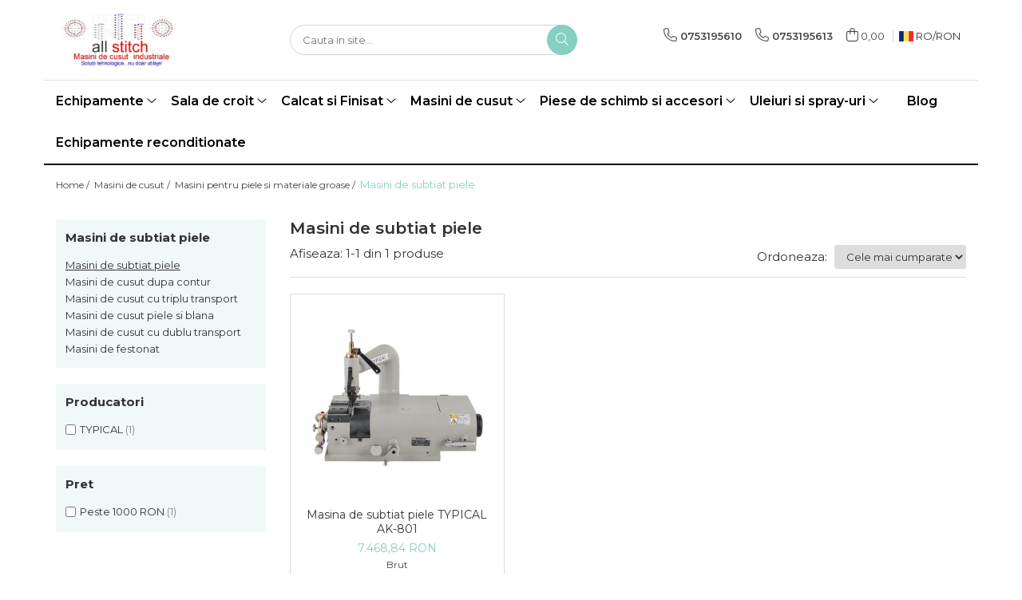

--- FILE ---
content_type: text/plain
request_url: https://www.google-analytics.com/j/collect?v=1&_v=j102&a=578986476&t=pageview&_s=1&dl=https%3A%2F%2Feshop.allstitch.ro%2Fmasini-de-subtiat-piele&ul=en-us%40posix&dt=Masini%20de%20subtiat%20piele%20%E2%9C%94%EF%B8%8F%20All%20Stitch&sr=1280x720&vp=1280x720&_u=aGBAAEIJAAAAACAMI~&jid=1262094945&gjid=253974815&cid=1990842296.1768980239&tid=UA-224019249-1&_gid=574477022.1768980239&_r=1&_slc=1&cd1=3.141.29.66&il1nm=category&il1pi1id=425&il1pi1nm=Masina%20de%20subtiat%20piele%20TYPICAL%20AK-801&il1pi1ca=Masini%20de%20subtiat%20piele&il1pi1br=TYPICAL&il1pi1ps=0&il1pi1pr=7468.8412&il1pi1va=&z=1541857369
body_size: -568
content:
2,cG-6TG6B06RPW